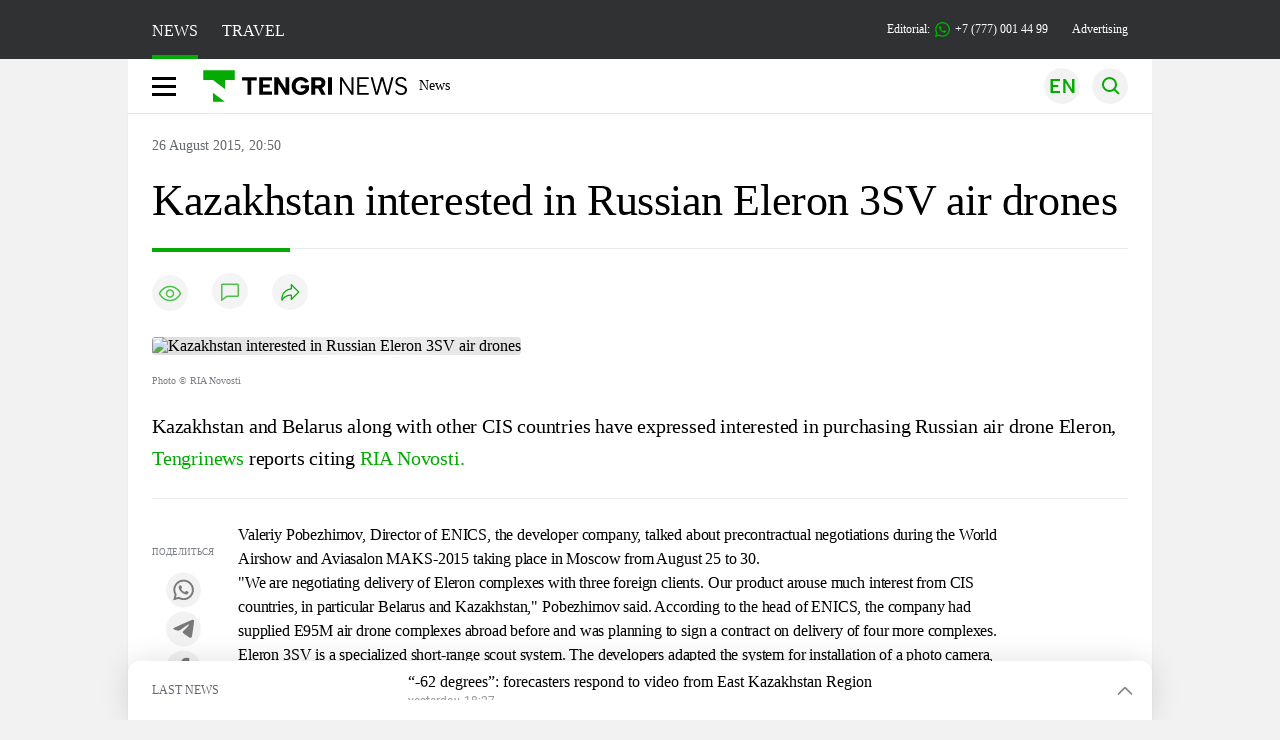

--- FILE ---
content_type: image/svg+xml
request_url: https://en.tengrinews.kz/build/assets/menu-lang-en-DHZXR0EW.svg
body_size: -88
content:
<svg width="36" height="36" viewBox="0 0 36 36" fill="none" xmlns="http://www.w3.org/2000/svg">
<rect width="36" height="36" rx="18" fill="#000" fill-opacity="0.05"/>
<path d="M16.0864 12.98H8.90641V16.92H14.2864V18.9H8.90641V23.02H16.0864V25H6.52641V11H16.0864V12.98ZM30.4558 11V25H28.0358L21.5158 14.74V25H19.1358V11H21.5758L28.0958 21.22V11H30.4558Z" fill="#03AB02"/>
</svg>
